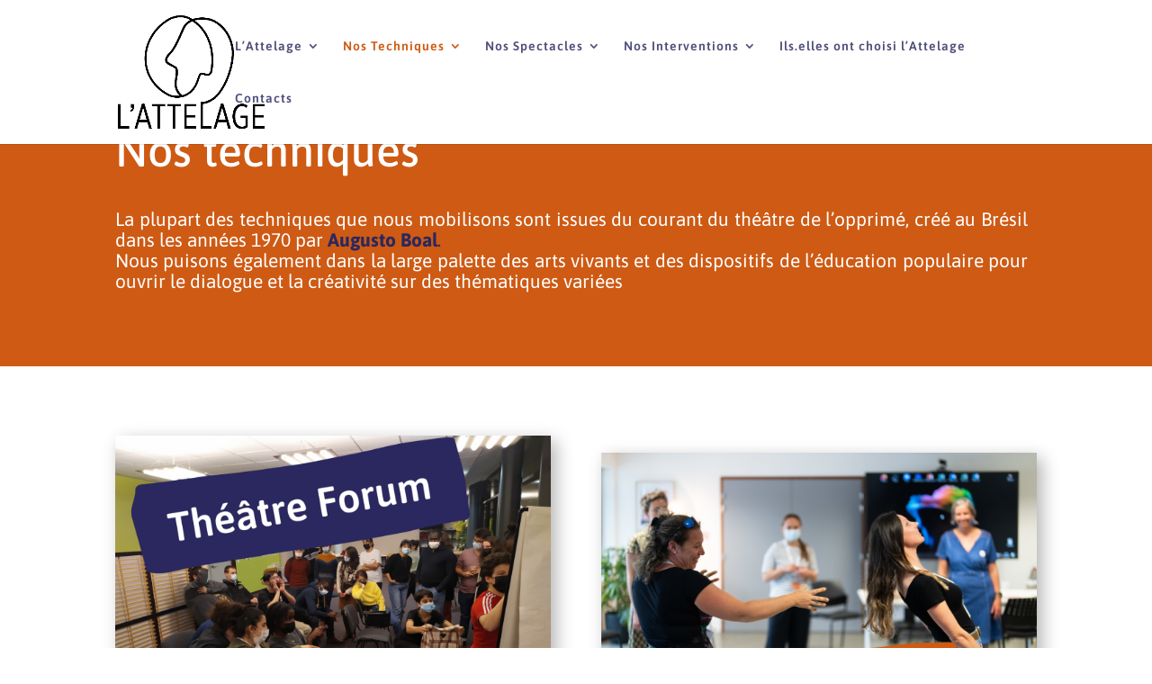

--- FILE ---
content_type: text/css
request_url: https://lattelage-theatre-forum.fr/wp-content/et-cache/1472/et-core-unified-deferred-1472.min.css?ver=1764953343
body_size: 105
content:
.et_pb_imageoverlay{line-height:0}.et_pb_imageoverlay .et_pb_image_wrap{display:inline-block;position:relative;max-width:100%}.et_pb_imageoverlay .et_overlay_content{position:absolute;top:50%;left:50%;transform:translate(-50%,-50%)}.et_pb_imageoverlay.et_overlay_visible .et_overlay{opacity:1;z-index:0}.et_pb_imageoverlay_description{line-height:1.7em}